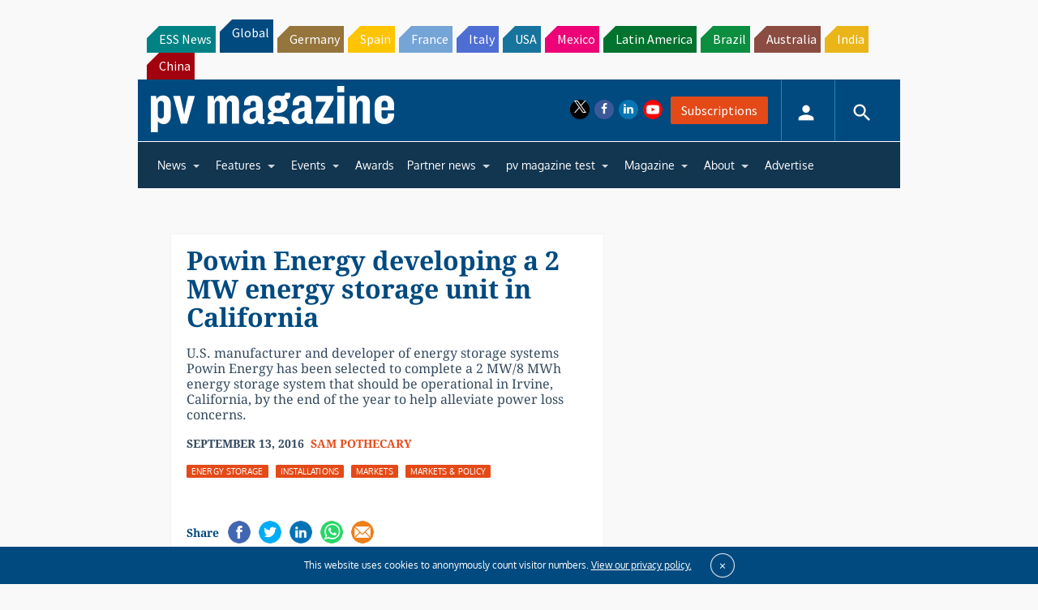

--- FILE ---
content_type: text/html; charset=utf-8
request_url: https://www.google.com/recaptcha/api2/aframe
body_size: 266
content:
<!DOCTYPE HTML><html><head><meta http-equiv="content-type" content="text/html; charset=UTF-8"></head><body><script nonce="O-ULxlpdJbkhKPcHmUCrbg">/** Anti-fraud and anti-abuse applications only. See google.com/recaptcha */ try{var clients={'sodar':'https://pagead2.googlesyndication.com/pagead/sodar?'};window.addEventListener("message",function(a){try{if(a.source===window.parent){var b=JSON.parse(a.data);var c=clients[b['id']];if(c){var d=document.createElement('img');d.src=c+b['params']+'&rc='+(localStorage.getItem("rc::a")?sessionStorage.getItem("rc::b"):"");window.document.body.appendChild(d);sessionStorage.setItem("rc::e",parseInt(sessionStorage.getItem("rc::e")||0)+1);localStorage.setItem("rc::h",'1768571826105');}}}catch(b){}});window.parent.postMessage("_grecaptcha_ready", "*");}catch(b){}</script></body></html>